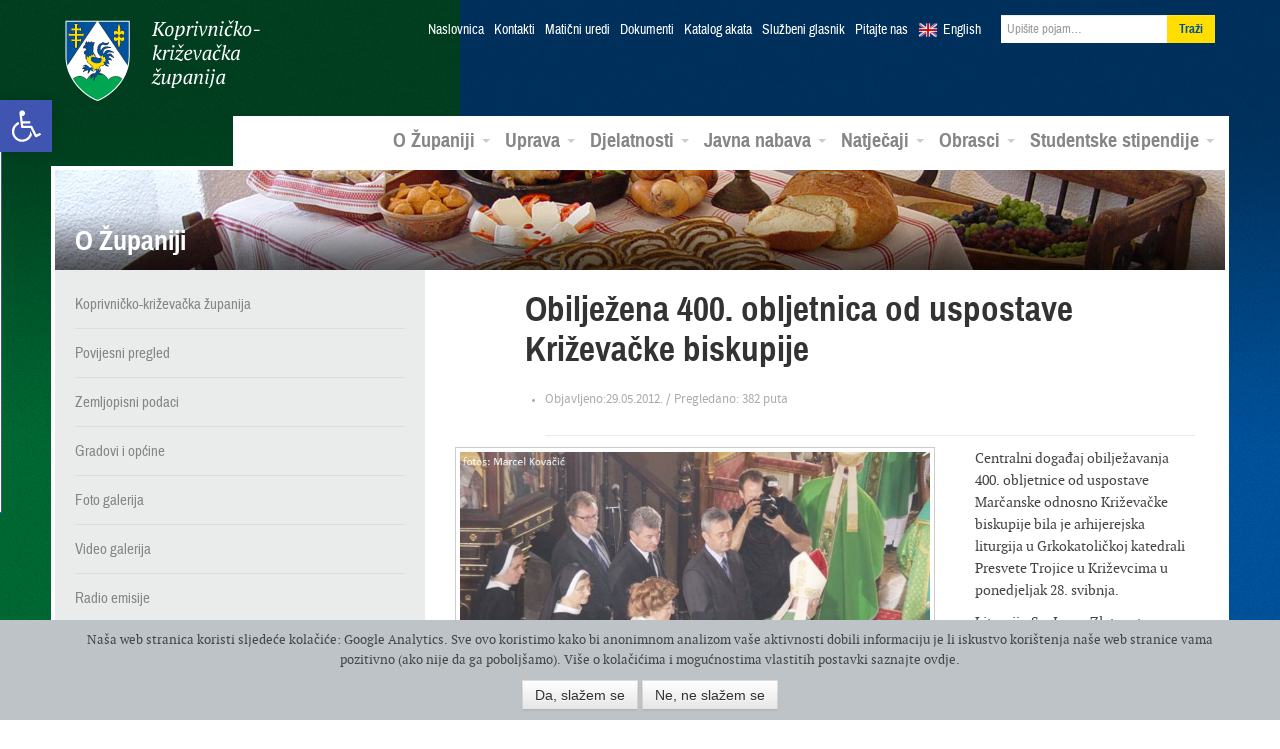

--- FILE ---
content_type: text/html; charset=UTF-8
request_url: https://arhiva.kckzz.hr/obiljezena-400-obljetnica-od-uspostave-krizevacke-biskupije/
body_size: 49491
content:
<!DOCTYPE html>
<!--[if lt IE 7]> <html lang="hr" xmlns:og="http://opengraphprotocol.org/schema/" xmlns:fb="http://www.facebook.com/2008/fbml" class="no-js lt-ie9 lt-ie8 lt-ie7"> <![endif]-->
<!--[if IE 7]>    <html lang="hr" xmlns:og="http://opengraphprotocol.org/schema/" xmlns:fb="http://www.facebook.com/2008/fbml" class="no-js lt-ie9 lt-ie8"> <![endif]-->
<!--[if IE 8]>    <html lang="hr" xmlns:og="http://opengraphprotocol.org/schema/" xmlns:fb="http://www.facebook.com/2008/fbml" class="no-js lt-ie9"> <![endif]-->
<!--[if gt IE 8]><!--> <html class="no-js gecko" lang="hr" xmlns:og="http://opengraphprotocol.org/schema/" xmlns:fb="http://www.facebook.com/2008/fbml"> <!--<![endif]-->
<head>
<meta charset="UTF-8">
<title>Obilježena 400. obljetnica od uspostave Križevačke biskupije | Koprivničko-križevačka županija</title>
<meta name="viewport" content="width=device-width, initial-scale=1.0">
<link href="https://arhiva.kckzz.hr/wp-content/themes/zupanija/css/bootstrap.min.css" rel="stylesheet">
<link href="https://arhiva.kckzz.hr/wp-content/themes/zupanija/css/bootstrap-responsive.min.css" rel="stylesheet">
<link href="https://arhiva.kckzz.hr/wp-content/themes/zupanija/css/custom.css" rel="stylesheet">
<!--[if lt IE 9]>
<script src="https://arhiva.kckzz.hr/wp-content/themes/zupanija/js/html5shiv.js"></script>
<![endif]-->
<!--[if (gte IE 6)&(lte IE 8)]>
<script type="text/javascript" src="https://arhiva.kckzz.hr/wp-content/themes/zupanija/js/selectivizr.min.js"></script>
<![endif]-->
<!--[if IE 6]>
<link rel="stylesheet" type="text/css" href="https://arhiva.kckzz.hr/wp-content/themes/zupanija/css/fix/bootstrap/css/bootstrap-ie6.css">
<link rel="stylesheet" type="text/css" href="https://arhiva.kckzz.hr/wp-content/themes/zupanija/css/fix/bootstrap/css/ie.css">
<![endif]-->
<!--[if IE]>
<script src="http://html5shiv.googlecode.com/svn/trunk/html5.js"></script>
<![endif]-->
<meta name='robots' content='max-image-preview:large' />
<link rel='dns-prefetch' href='//ajax.googleapis.com' />
<link rel="alternate" type="application/rss+xml" title="Koprivničko-križevačka županija &raquo; Kanal" href="https://arhiva.kckzz.hr/feed/" />
<link rel="alternate" type="application/rss+xml" title="Koprivničko-križevačka županija &raquo; Kanal komentara" href="https://arhiva.kckzz.hr/comments/feed/" />
<link rel="alternate" type="application/rss+xml" title="Koprivničko-križevačka županija &raquo; Obilježena 400. obljetnica od uspostave Križevačke biskupije Kanal komentara" href="https://arhiva.kckzz.hr/obiljezena-400-obljetnica-od-uspostave-krizevacke-biskupije/feed/" />
<meta property="fb:admins" content="YOUR USER ID"/><meta property="og:title" content="Obilježena 400. obljetnica od uspostave Križevačke biskupije"/><meta property="og:type" content="article"/><meta property="og:url" content="https://arhiva.kckzz.hr/obiljezena-400-obljetnica-od-uspostave-krizevacke-biskupije/"/><meta property="og:site_name" content="Your Site NAME Goes HERE"/><meta property="og:image" content="https://arhiva.kckzz.hr/wp-content/uploads/2012/05/400_obljetnica_2-300x200.jpg"/>
<link rel='stylesheet' id='ppcss-css'  href='https://arhiva.kckzz.hr/wp-content/themes/zupanija/css/prettyPhoto.css?ver=5.7.6' type='text/css' media='all' />
<link rel='stylesheet' id='wp-block-library-css'  href='https://arhiva.kckzz.hr/wp-includes/css/dist/block-library/style.min.css?ver=5.7.6' type='text/css' media='all' />
<link rel='stylesheet' id='allow-webp-image-css'  href='https://arhiva.kckzz.hr/wp-content/plugins/allow-webp-image/public/css/allow-webp-image-public.css?ver=1.0.0' type='text/css' media='all' />
<link rel='stylesheet' id='contact-form-7-css'  href='https://arhiva.kckzz.hr/wp-content/plugins/contact-form-7/includes/css/styles.css?ver=5.4.1' type='text/css' media='all' />
<link rel='stylesheet' id='cgdpr-css-css'  href='https://arhiva.kckzz.hr/wp-content/plugins/cookie-gdpr/css/cgdpr.css?ver=5.7.6' type='text/css' media='all' />
<link rel='stylesheet' id='eic_public-css'  href='https://arhiva.kckzz.hr/wp-content/plugins/easy-image-collage/css/public.css?ver=1.13.2' type='text/css' media='screen' />
<link rel='stylesheet' id='cc-nested-ol-css'  href='https://arhiva.kckzz.hr/wp-content/plugins/nested-ordered-lists/css/nested-ol.min.css?ver=1.0.0' type='text/css' media='all' />
<link rel='stylesheet' id='dlm-frontend-css'  href='https://arhiva.kckzz.hr/wp-content/plugins/download-monitor/assets/css/frontend.css?ver=5.7.6' type='text/css' media='all' />
<link rel='stylesheet' id='qts_front_styles-css'  href='https://arhiva.kckzz.hr/wp-content/plugins/qtranslate-slug/assets/css/qts-default.css?ver=5.7.6' type='text/css' media='all' />
<link rel='stylesheet' id='pojo-a11y-css'  href='https://arhiva.kckzz.hr/wp-content/plugins/pojo-accessibility/assets/css/style.min.css?ver=1.0.0' type='text/css' media='all' />
<link rel='stylesheet' id='tablepress-default-css'  href='https://arhiva.kckzz.hr/wp-content/plugins/tablepress/css/default.min.css?ver=1.13' type='text/css' media='all' />
<script type='text/javascript' src='https://ajax.googleapis.com/ajax/libs/jquery/1.8.1/jquery.min.js?ver=1.8.1' id='jquery-js'></script>
<script type='text/javascript' src='https://arhiva.kckzz.hr/wp-content/plugins/allow-webp-image/public/js/allow-webp-image-public.js?ver=1.0.0' id='allow-webp-image-js'></script>
<script type='text/javascript' src='https://arhiva.kckzz.hr/wp-content/plugins/flowpaper-lite-pdf-flipbook/assets/lity/lity.min.js' id='lity-js-js'></script>
<link rel="https://api.w.org/" href="https://arhiva.kckzz.hr/wp-json/" /><link rel="alternate" type="application/json" href="https://arhiva.kckzz.hr/wp-json/wp/v2/posts/2706" /><link rel="EditURI" type="application/rsd+xml" title="RSD" href="https://arhiva.kckzz.hr/xmlrpc.php?rsd" />
<link rel="wlwmanifest" type="application/wlwmanifest+xml" href="https://arhiva.kckzz.hr/wp-includes/wlwmanifest.xml" /> 
<meta name="generator" content="WordPress 5.7.6" />
<link rel="canonical" href="https://arhiva.kckzz.hr/obiljezena-400-obljetnica-od-uspostave-krizevacke-biskupije/" />
<link rel='shortlink' href='https://arhiva.kckzz.hr/?p=2706' />
<link rel="alternate" type="application/json+oembed" href="https://arhiva.kckzz.hr/wp-json/oembed/1.0/embed?url=https%3A%2F%2Farhiva.kckzz.hr%2Fobiljezena-400-obljetnica-od-uspostave-krizevacke-biskupije%2F" />
<link rel="alternate" type="text/xml+oembed" href="https://arhiva.kckzz.hr/wp-json/oembed/1.0/embed?url=https%3A%2F%2Farhiva.kckzz.hr%2Fobiljezena-400-obljetnica-od-uspostave-krizevacke-biskupije%2F&#038;format=xml" />
<style type="text/css">.eic-image .eic-image-caption {bottom: 0;left: 0;right: 0;text-align: left;font-size: 12px;color: rgba(255,255,255,1);background-color: rgba(0,0,0,0.7);}</style><meta name="generator" content="qTranslate-X 3.4.6.8" />
<link hreflang="x-default" href="https://arhiva.kckzz.hr/obiljezena-400-obljetnica-od-uspostave-krizevacke-biskupije/" rel="alternate" />
<link hreflang="hr" href="https://arhiva.kckzz.hr/obiljezena-400-obljetnica-od-uspostave-krizevacke-biskupije/" rel="alternate" />
<link hreflang="en" href="https://arhiva.kckzz.hr/en/obiljezena-400-obljetnica-od-uspostave-krizevacke-biskupije/" rel="alternate" />
<!--[if lt IE 9]>
<script src="https://arhiva.kckzz.hr/wp-content/themes/zupanijajs/html5shiv.js"></script>
<![endif]-->
<link rel="shortcut icon" href="https://arhiva.kckzz.hr/wp-content/themes/zupanija/img/favicon.png">
<link rel="apple-touch-icon-precomposed" sizes="114x114" href="https://arhiva.kckzz.hr/wp-content/themes/zupanija/img/apple-touch-icon-114x114-precomposed.png">
<link rel="apple-touch-icon-precomposed" sizes="72x72" href="https://arhiva.kckzz.hr/wp-content/themes/zupanija/img/apple-touch-icon-72x72-precomposed.png">
<!--[if IE]>
<link rel="shortcut icon" href="https://arhiva.kckzz.hr/wp-content/themes/zupanija/img/favicon.ico">
<meta name="msapplication-TileColor" content="#ffffff">
<meta name="msapplication-TileImage" content="https://arhiva.kckzz.hr/wp-content/themes/zupanija/img/tileicon.png">
<![endif]-->
<style type="text/css">
#pojo-a11y-toolbar .pojo-a11y-toolbar-toggle a{ background-color: #4054b2;	color: #ffffff;}
#pojo-a11y-toolbar .pojo-a11y-toolbar-overlay, #pojo-a11y-toolbar .pojo-a11y-toolbar-overlay ul.pojo-a11y-toolbar-items.pojo-a11y-links{ border-color: #4054b2;}
body.pojo-a11y-focusable a:focus{ outline-style: solid !important;	outline-width: 1px !important;	outline-color: #FF0000 !important;}
#pojo-a11y-toolbar{ top: 100px !important;}
#pojo-a11y-toolbar .pojo-a11y-toolbar-overlay{ background-color: #ffffff;}
#pojo-a11y-toolbar .pojo-a11y-toolbar-overlay ul.pojo-a11y-toolbar-items li.pojo-a11y-toolbar-item a, #pojo-a11y-toolbar .pojo-a11y-toolbar-overlay p.pojo-a11y-toolbar-title{ color: #333333;}
#pojo-a11y-toolbar .pojo-a11y-toolbar-overlay ul.pojo-a11y-toolbar-items li.pojo-a11y-toolbar-item a.active{ background-color: #4054b2;	color: #ffffff;}
@media (max-width: 767px) { #pojo-a11y-toolbar { top: 50px !important; } }</style>  </head>
<body class="post-template-default single single-post postid-2706 single-format-standard nested-list hr">
<header class="navbar navbar-static-top">
<div class="navbar-inner">
<div class="container">
<button type="button" class="btn btn-navbar" data-toggle="collapse" data-target=".nav-collapse">
<i class="icon-reorder"></i>
</button>
<a class="brand" href="https://arhiva.kckzz.hr/">Koprivničko-križevačka županija</a>
<div class="nav-collapse collapse">
<ul class="nav top">
<li><a href="https://arhiva.kckzz.hr/">Naslovnica</a></li>
<li id="menu-item-13018" class="menu-item menu-item-type-post_type menu-item-object-page menu-item-13018"><a href="https://arhiva.kckzz.hr/uprava/kontakti/">Kontakti</a></li>
<li id="menu-item-107841" class="menu-item menu-item-type-post_type menu-item-object-page menu-item-107841"><a href="https://arhiva.kckzz.hr/kontakti-maticni-uredi/">Matični uredi</a></li>
<li id="menu-item-13017" class="menu-item menu-item-type-post_type menu-item-object-page menu-item-13017"><a href="https://arhiva.kckzz.hr/uprava/dokumenti/">Dokumenti</a></li>
<li id="menu-item-101040" class="menu-item menu-item-type-custom menu-item-object-custom menu-item-101040"><a href="https://arhiva.kckzz.hr/uprava/katalog-akata-koprivnicko-krizevacke-zupanije/katalog-akata/">Katalog akata</a></li>
<li id="menu-item-13019" class="menu-item menu-item-type-post_type menu-item-object-page menu-item-13019"><a href="https://arhiva.kckzz.hr/uprava/sluzbeni-glasnik/">Službeni glasnik</a></li>
<li id="menu-item-13028" class="menu-item menu-item-type-post_type menu-item-object-page menu-item-13028"><a href="https://arhiva.kckzz.hr/o-zupaniji/pitajte-nas/">Pitajte nas</a></li>
<li class="lang en"><a href="https://arhiva.kckzz.hr/en/">English</a></li>
<li>
<form class="navbar-form pull-right" role="search" method="get" id="searchform" action="https://arhiva.kckzz.hr/">
<input value="" name="s" id="s" class="span2" placeholder="Upišite pojam…" type="text">
<input id="searchsubmit" type="submit" class="btn" value="Traži">
</form>
</li>
</ul>
<ul id="menu-glavni-meni" class="nav main"><li id="menu-item-321" class="menu-item menu-item-type-custom menu-item-object-custom menu-item-has-children menu-item-321 dropdown"><a href="#" data-toggle="dropdown" data-target="#" class="dropdown-toggle">O Županiji <span class="caret"></span></a>
<ul class="dropdown-menu pull-right">
<li id="menu-item-322" class="menu-item menu-item-type-post_type menu-item-object-page menu-item-322"><a href="https://arhiva.kckzz.hr/o-zupaniji/koprivnicko-krizevacka-zupanija/">Koprivničko-križevačka županija</a></li>
<li id="menu-item-337" class="menu-item menu-item-type-post_type menu-item-object-page menu-item-337"><a href="https://arhiva.kckzz.hr/o-zupaniji/povijesni-pregled/">Povijesni pregled</a></li>
<li id="menu-item-338" class="menu-item menu-item-type-post_type menu-item-object-page menu-item-338"><a href="https://arhiva.kckzz.hr/o-zupaniji/zemljopisni-podaci/">Zemljopisni podaci</a></li>
<li id="menu-item-339" class="menu-item menu-item-type-post_type menu-item-object-page menu-item-339"><a href="https://arhiva.kckzz.hr/o-zupaniji/gradovi-i-opcine/">Gradovi i općine</a></li>
<li id="menu-item-13706" class="menu-item menu-item-type-taxonomy menu-item-object-category menu-item-13706"><a href="https://arhiva.kckzz.hr/category/multimedijski-servis/fotogalerija/">Foto galerija</a></li>
<li id="menu-item-13707" class="menu-item menu-item-type-taxonomy menu-item-object-category menu-item-13707"><a href="https://arhiva.kckzz.hr/category/multimedijski-servis/video/">Video galerija</a></li>
<li id="menu-item-13708" class="menu-item menu-item-type-taxonomy menu-item-object-category menu-item-13708"><a href="https://arhiva.kckzz.hr/category/multimedijski-servis/radio-emisije/">Radio emisije</a></li>
</ul>
</li>
<li id="menu-item-323" class="menu-item menu-item-type-custom menu-item-object-custom menu-item-has-children menu-item-323 dropdown"><a href="#" data-toggle="dropdown" data-target="#" class="dropdown-toggle">Uprava <span class="caret"></span></a>
<ul class="dropdown-menu pull-right">
<li id="menu-item-13252" class="menu-item menu-item-type-post_type menu-item-object-page menu-item-13252"><a href="https://arhiva.kckzz.hr/uprava/zupanijska-skupstina/">Županijska skupština</a></li>
<li id="menu-item-402" class="menu-item menu-item-type-post_type menu-item-object-page menu-item-402"><a href="https://arhiva.kckzz.hr/uprava/zupan-koprivnicko-krizevacke-zupanije/">Župan</a></li>
<li id="menu-item-401" class="menu-item menu-item-type-post_type menu-item-object-page menu-item-401"><a href="https://arhiva.kckzz.hr/uprava/zamjenici-zupana/">Zamjenici župana</a></li>
<li id="menu-item-400" class="menu-item menu-item-type-post_type menu-item-object-page menu-item-400"><a href="https://arhiva.kckzz.hr/uprava/upravna-tijela/">Upravna tijela</a></li>
<li id="menu-item-398" class="menu-item menu-item-type-post_type menu-item-object-page menu-item-398"><a href="https://arhiva.kckzz.hr/uprava/zupanijske-ustanove/">Županijske ustanove</a></li>
<li id="menu-item-37378" class="menu-item menu-item-type-post_type menu-item-object-page menu-item-37378"><a href="https://arhiva.kckzz.hr/uprava/trgovacka-drustva/">Trgovačka društva</a></li>
<li id="menu-item-28166" class="menu-item menu-item-type-taxonomy menu-item-object-category menu-item-28166"><a href="https://arhiva.kckzz.hr/category/zupanijska-skupstina/savjet-mladih/">Savjet mladih</a></li>
<li id="menu-item-28167" class="menu-item menu-item-type-taxonomy menu-item-object-category menu-item-28167"><a href="https://arhiva.kckzz.hr/category/zupanijska-skupstina/antikorupcijsko_povjerenstvo/">Antikorupcijsko povjerenstvo</a></li>
<li id="menu-item-59090" class="menu-item menu-item-type-taxonomy menu-item-object-category menu-item-59090"><a href="https://arhiva.kckzz.hr/category/zupanijska-skupstina/povjerenstvo-za-ravnopravnost-spolova/">Povjerenstvo za ravnopravnost spolova</a></li>
<li id="menu-item-59075" class="menu-item menu-item-type-post_type menu-item-object-page menu-item-59075"><a href="https://arhiva.kckzz.hr/uprava/zupanijska-skupstina/koordinacija-za-ljudska-prava/">Koordinacija za ljudska prava</a></li>
</ul>
</li>
<li id="menu-item-324" class="menu-item menu-item-type-custom menu-item-object-custom menu-item-has-children menu-item-324 dropdown"><a href="#" data-toggle="dropdown" data-target="#" class="dropdown-toggle">Djelatnosti <span class="caret"></span></a>
<ul class="dropdown-menu pull-right">
<li id="menu-item-20730" class="menu-item menu-item-type-taxonomy menu-item-object-category menu-item-20730"><a href="https://arhiva.kckzz.hr/category/medunarodna-suradnja-i-eu-fondovi/">Međunarodna suradnja i EU fondovi</a></li>
<li id="menu-item-12901" class="menu-item menu-item-type-taxonomy menu-item-object-category menu-item-12901"><a href="https://arhiva.kckzz.hr/category/gospodarstvo-i-komunalna-djelatnost/">Gospodarstvo i komunalna djelatnost</a></li>
<li id="menu-item-12902" class="menu-item menu-item-type-taxonomy menu-item-object-category menu-item-12902"><a href="https://arhiva.kckzz.hr/category/gospodarstvo-i-komunalna-djelatnost/poljoprivreda-ruralni-razvoj-i-turizam/">Poljoprivreda, ruralni razvoj i turizam</a></li>
<li id="menu-item-12903" class="menu-item menu-item-type-taxonomy menu-item-object-category menu-item-12903"><a href="https://arhiva.kckzz.hr/category/prostorno-uredenje-i-zastita-okolisa/">Prostorno uređenje i zaštita okoliša</a></li>
<li id="menu-item-12904" class="menu-item menu-item-type-taxonomy menu-item-object-category menu-item-12904"><a href="https://arhiva.kckzz.hr/category/zdravstvo-i-socijalna-skrb/">Zdravstvo i socijalna skrb</a></li>
<li id="menu-item-12905" class="menu-item menu-item-type-taxonomy menu-item-object-category menu-item-12905"><a href="https://arhiva.kckzz.hr/category/obrazovanje-kulturasport-i-udruge/">Obrazovanje, kultura, znanost, sport i nacionalne manjine</a></li>
<li id="menu-item-42157" class="menu-item menu-item-type-post_type menu-item-object-page menu-item-42157"><a href="https://arhiva.kckzz.hr/djelatnosti/nacionalne-manjine/">Nacionalne manjine</a></li>
<li id="menu-item-45187" class="menu-item menu-item-type-taxonomy menu-item-object-category menu-item-45187"><a href="https://arhiva.kckzz.hr/category/zastita-i-spasavanje/">Zaštita i spašavanje</a></li>
</ul>
</li>
<li id="menu-item-325" class="menu-item menu-item-type-custom menu-item-object-custom menu-item-has-children menu-item-325 dropdown"><a href="#" data-toggle="dropdown" data-target="#" class="dropdown-toggle">Javna nabava <span class="caret"></span></a>
<ul class="dropdown-menu pull-right">
<li id="menu-item-101795" class="menu-item menu-item-type-post_type menu-item-object-page menu-item-101795"><a href="https://arhiva.kckzz.hr/profil-kupca-2020/">Profil kupca</a></li>
<li id="menu-item-12888" class="menu-item menu-item-type-post_type menu-item-object-page menu-item-12888"><a href="https://arhiva.kckzz.hr/javna-nabava/sprecavanje-sukoba-interesa/">Sprečavanje sukoba interesa</a></li>
<li id="menu-item-12889" class="menu-item menu-item-type-post_type menu-item-object-page menu-item-12889"><a href="https://arhiva.kckzz.hr/javna-nabava/postupci-javne-nabave/">Postupci javne nabave</a></li>
<li id="menu-item-66088" class="menu-item menu-item-type-post_type menu-item-object-page menu-item-66088"><a href="https://arhiva.kckzz.hr/javna-nabava/jednostavna-nabava/">Jednostavna nabava</a></li>
<li id="menu-item-45923" class="menu-item menu-item-type-custom menu-item-object-custom menu-item-45923"><a href="http://www.mzoip.hr/doc/nacionalni_akcijski_plan_za_zelenu_javnu_nabavu.pdf">Zelena javna nabava</a></li>
<li id="menu-item-51178" class="menu-item menu-item-type-taxonomy menu-item-object-category menu-item-51178"><a href="https://arhiva.kckzz.hr/category/prethodno-savjetovanje-sa-zainteresiranim-gospodarskim-subjektima/">Prethodno savjetovanje sa zainteresiranim gospodarskim subjektima</a></li>
<li id="menu-item-117671" class="menu-item menu-item-type-taxonomy menu-item-object-category menu-item-117671"><a href="https://arhiva.kckzz.hr/category/tehnicke-konzultacije/">Tehničke konzultacije</a></li>
</ul>
</li>
<li id="menu-item-326" class="menu-item menu-item-type-custom menu-item-object-custom menu-item-has-children menu-item-326 dropdown"><a href="#" data-toggle="dropdown" data-target="#" class="dropdown-toggle">Natječaji <span class="caret"></span></a>
<ul class="dropdown-menu pull-right">
<li id="menu-item-12906" class="menu-item menu-item-type-taxonomy menu-item-object-category menu-item-12906"><a href="https://arhiva.kckzz.hr/category/javni-pozivi-i-natjecaji/natjecaji-za-prijam-u-sluzbu/">Natječaji za prijam u službu</a></li>
<li id="menu-item-12907" class="menu-item menu-item-type-taxonomy menu-item-object-category menu-item-12907"><a href="https://arhiva.kckzz.hr/category/javni-pozivi-i-natjecaji/">Javni pozivi i natječaji</a></li>
<li id="menu-item-36040" class="menu-item menu-item-type-custom menu-item-object-custom menu-item-36040"><a href="http://arhiva.kckzz.hr/eu-programi-konkurentnost-i-kohezija-2014-2020/">Natječaji ostalih institucija</a></li>
</ul>
</li>
<li id="menu-item-97805" class="menu-item menu-item-type-post_type menu-item-object-page menu-item-has-children menu-item-97805 dropdown"><a href="https://arhiva.kckzz.hr/obrasci-2020/" data-toggle="dropdown" data-target="#" class="dropdown-toggle">Obrasci <span class="caret"></span></a>
<ul class="dropdown-menu pull-right">
<li id="menu-item-97808" class="menu-item menu-item-type-post_type menu-item-object-page menu-item-97808"><a href="https://arhiva.kckzz.hr/obrasci-upravnog-odjela-za-gospodarstvo-komunalne-djelatnosti-i-poljoprivredu/">Obrasci Upravnog odjela za gospodarstvo, komunalne djelatnosti i poljoprivredu</a></li>
<li id="menu-item-98072" class="menu-item menu-item-type-post_type menu-item-object-page menu-item-98072"><a href="https://arhiva.kckzz.hr/obrasci-2020/obrasci-upravnog-odjela-za-obrazovanje-kulturu-znanost-sport-i-nacionalne-manjine/">Obrasci Upravnog odjela za obrazovanje, kulturu, znanost, sport i nacionalne manjine</a></li>
<li id="menu-item-100514" class="menu-item menu-item-type-post_type menu-item-object-page menu-item-100514"><a href="https://arhiva.kckzz.hr/obrasci-upravnog-odjela-za-zdravstvo-i-socijalnu-skrb/">Obrasci Upravnog odjela za zdravstvo i socijalnu skrb</a></li>
<li id="menu-item-98113" class="menu-item menu-item-type-post_type menu-item-object-page menu-item-98113"><a href="https://arhiva.kckzz.hr/obrasci-upravnog-odjela-za-opcu-upravu-i-imovinska-prava/">Obrasci Upravnog odjela za opću upravu i imovinska prava</a></li>
<li id="menu-item-124218" class="menu-item menu-item-type-custom menu-item-object-custom menu-item-124218"><a href="https://arhiva.kckzz.hr/wp-content/uploads/2022/01/ZAHTJEV-ZA-DODJELU-BROJCANE-OZNAKE.doc">Zahtjev za dodjelu brojčane oznake javnopravnom tijelu</a></li>
</ul>
</li>
<li id="menu-item-119804" class="menu-item menu-item-type-custom menu-item-object-custom menu-item-has-children menu-item-119804 dropdown"><a href="https://stipendije.arhiva.kckzz.hr/" data-toggle="dropdown" data-target="#" class="dropdown-toggle">Studentske stipendije <span class="caret"></span></a>
<ul class="dropdown-menu pull-right">
<li id="menu-item-119805" class="menu-item menu-item-type-custom menu-item-object-custom menu-item-119805"><a href="https://stipendije.arhiva.kckzz.hr/tekst-natjecaja">Tekst natječaja</a></li>
<li id="menu-item-119806" class="menu-item menu-item-type-custom menu-item-object-custom menu-item-119806"><a href="https://stipendije.arhiva.kckzz.hr/">Prijava na natječaj</a></li>
</ul>
</li>
</ul>          </div><!--/.nav-collapse -->
</div>
</div>
</header>
<section class="container main-content">        	
<div class="banner">
<img src="https://arhiva.kckzz.hr/wp-content/uploads/2013/04/banner-6.jpg" height="100" width="1170" alt="O Županiji">
<h3>O Županiji</h3>
</div>
<div class="row">
<aside class="span4 sidebar">
<nav class="sec">
<ul id="menu-o-zupaniji-sekundarni-meni" class="menu"><li id="menu-item-342" class="menu-item menu-item-type-post_type menu-item-object-page menu-item-342"><a href="https://arhiva.kckzz.hr/o-zupaniji/koprivnicko-krizevacka-zupanija/">Koprivničko-križevačka županija</a></li>
<li id="menu-item-340" class="menu-item menu-item-type-post_type menu-item-object-page menu-item-340"><a href="https://arhiva.kckzz.hr/o-zupaniji/povijesni-pregled/">Povijesni pregled</a></li>
<li id="menu-item-341" class="menu-item menu-item-type-post_type menu-item-object-page menu-item-341"><a href="https://arhiva.kckzz.hr/o-zupaniji/zemljopisni-podaci/">Zemljopisni podaci</a></li>
<li id="menu-item-343" class="menu-item menu-item-type-post_type menu-item-object-page menu-item-343"><a href="https://arhiva.kckzz.hr/o-zupaniji/gradovi-i-opcine/">Gradovi i općine</a></li>
<li id="menu-item-13705" class="menu-item menu-item-type-taxonomy menu-item-object-category menu-item-13705"><a href="https://arhiva.kckzz.hr/category/multimedijski-servis/fotogalerija/">Foto galerija</a></li>
<li id="menu-item-13703" class="menu-item menu-item-type-taxonomy menu-item-object-category menu-item-13703"><a href="https://arhiva.kckzz.hr/category/multimedijski-servis/video/">Video galerija</a></li>
<li id="menu-item-13704" class="menu-item menu-item-type-taxonomy menu-item-object-category menu-item-13704"><a href="https://arhiva.kckzz.hr/category/multimedijski-servis/radio-emisije/">Radio emisije</a></li>
<li id="menu-item-35261" class="menu-item menu-item-type-custom menu-item-object-custom menu-item-35261"><a href="http://arhiva.kckzz.hr/zupanijski-list-kckzz/">Županijski list</a></li>
</ul>	</nav>
</aside>        	
<div class="primary-content span7 post-2706 post type-post status-publish format-standard has-post-thumbnail hentry category-novosti">
<h1>Obilježena 400. obljetnica od uspostave Križevačke biskupije</h1>
<ul class="post-meta">
<li>
Objavljeno:29.05.2012.				/
Pregledano: <span data-counter="2706"></span> puta			</li>
</ul>
<div class="pull span5"><img width="640" height="427" src="https://arhiva.kckzz.hr/wp-content/uploads/2012/05/400_obljetnica_2.jpg" class="attachment- size- wp-post-image" alt="" loading="lazy" srcset="https://arhiva.kckzz.hr/wp-content/uploads/2012/05/400_obljetnica_2.jpg 640w, https://arhiva.kckzz.hr/wp-content/uploads/2012/05/400_obljetnica_2-300x200.jpg 300w" sizes="(max-width: 640px) 100vw, 640px" /></div>
<p>Centralni događaj obilježavanja 400. obljetnice od uspostave Marčanske odnosno Križevačke biskupije bila je arhijerejska liturgija u Grkokatoličkoj katedrali Presvete Trojice u Križevcima u ponedjeljak 28. svibnja.</p>
<p>Liturgiju Sv. Ivana Zlatoustog prema bizantsko-istočnom obredu vodio je križevački vladika Nikola Kekić, a pridružili su mu se biskupi iz Hrvatske biskupske konferencije i okolnih zemalja. Čestitku grkokatolicima uputio je i zagrebački nadbiskup kardinal Josip Bozanić, koji je pritom posebno istaknuo zajedništvo rimokatolika i grkokatolika u Hrvatskoj.</p>
<p>Svetoj liturgiji su uz ostale vjernike prisustvovali i gradonačelnik Grada Križevaca Branko Hrg te župan Koprivničko-križevačke županije Darko Koren.</p>
<div class="gallery">
<ul class="thumbnails">
<li class="span2"><a href="https://arhiva.kckzz.hr/wp-content/uploads/2012/05/400_obljetnica_1.jpg" title="" class="thumbnail" rel="prettyPhoto[pp_gal]"><img src="https://arhiva.kckzz.hr/wp-content/uploads/2012/05/400_obljetnica_1-170x160.jpg" alt="" /></a>
</ul>
</div>
<script>var postid = 2706;</script>
</div>

</section> <!-- /container -->
<footer class="main container">
<div class="upper clearfix">
<div class="span4 first">
<h2 class="category-title">Korisne poveznice</h2>
<ul class="featured rel links">
<li id="menu-item-505" class="span2"><a href="https://arhiva.kckzz.hr/uprava/zupanijske-ustanove/">Županijske ustanove</a></li>
<li id="menu-item-874" class="span2"><a href="https://arhiva.kckzz.hr/category/obrazovanje-kulturasport-i-udruge/vijesti-iz-skola/">Vijesti iz škola</a></li>
<li id="menu-item-506" class="span2"><a href="https://arhiva.kckzz.hr/o-zupaniji/gradovi-i-opcine/">Gradovi i općine</a></li>
<li id="menu-item-13014" class="span2"><a href="https://arhiva.kckzz.hr/uprava/sluzbeni-glasnik/">Službeni glasnik</a></li>
</ul>
<a href="http://kckzz.hr/uprava/sustav-kvalitete-u-koprivnicko-krizevackoj-zupaniji/"><img src="https://arhiva.kckzz.hr/wp-content/themes/zupanija/img/Unicert-9001.png"></a>
<a href="https://www.facebook.com/zupanija.kckz/"><img src="https://arhiva.kckzz.hr/wp-content/themes/zupanija/img/facebook_kkz.png"></a>
</div>
<div class="span3">
<h2 class="category-title">Europske integracije</h2>
<ul class="news">
<li><h4><a href="http://www.mvep.hr/custompages/static/hrv/files/pregovori/120112-stodonosi.pdf">Što donosi članstvo u Europskoj uniji</a></h4><p>pregled pregovaračkih poglavlja</p></li>
<li><h4><a href="http://www.mvep.hr/custompages/static/hrv/files/pregovori/120112-svesto.pdf">Sve što ste htjeli znati o EU</a></h4><p>odgovori na najčešća pitanja</p></li>
<li><h4><a href="https://arhiva.kckzz.hr/category/medunarodna-suradnja-i-eu-fondovi/">Međunarodna suradnja i EU fondovi</a></h4><p>Dravis 3</p></li>
</ul>
</div>
<div class="span2 break">
<h2 class="category-title">Važni dokumenti</h2>
<ul class="featured rel docs">
<li id="menu-item-25864" class="menu-item menu-item-type-post_type menu-item-object-page menu-item-25864"><i class="icon-file-alt"></i> <a href="https://arhiva.kckzz.hr/uprava/dokumenti/podaci-vezani-uz-proracun-koprivnicko-krizevacke-zupanije/">Proračun Koprivničko-križevačke županije</a></li>
<li id="menu-item-13133" class="menu-item menu-item-type-custom menu-item-object-custom menu-item-13133"><i class="icon-file-alt"></i> <a href="http://pora.com.hr/poduzetnicke-zone">Poslovne zone</a></li>
<li id="menu-item-13013" class="menu-item menu-item-type-taxonomy menu-item-object-category menu-item-13013"><i class="icon-file-alt"></i> <a href="https://arhiva.kckzz.hr/category/zdravstvo-i-socijalna-skrb/koncesije/">Koncesije u zdravstvu</a></li>
<li id="menu-item-13136" class="menu-item menu-item-type-custom menu-item-object-custom menu-item-13136"><i class="icon-file-alt"></i> <a href="http://arhiva.kckzz.hr/wp-content/uploads/2013/11/INVESTORS_GUIDE_FDI_26.11.2013..pdf">Investicijski vodič</a></li>
<li id="menu-item-15178" class="menu-item menu-item-type-custom menu-item-object-custom menu-item-15178"><i class="icon-file-alt"></i> <a href="http://arhiva.kckzz.hr/uprava/zupan-koprivnicko-krizevacke-zupanije/akti-zupana/">Akti župana</a></li>
<li id="menu-item-17347" class="menu-item menu-item-type-post_type menu-item-object-page menu-item-17347"><i class="icon-file-alt"></i> <a href="https://arhiva.kckzz.hr/uprava/dokumenti/objava-podataka-o-sponzorstvima-i-donacijama/">Objava podataka o sponzorstvima i donacijama</a></li>
<li id="menu-item-77390" class="menu-item menu-item-type-post_type menu-item-object-page menu-item-77390"><i class="icon-file-alt"></i> <a href="https://arhiva.kckzz.hr/uprava/politika-zastite-privatnosti-osobnih-podataka/">Politika zaštite privatnosti osobnih podataka</a></li>
<li id="menu-item-105605" class="menu-item menu-item-type-post_type menu-item-object-page menu-item-105605"><i class="icon-file-alt"></i> <a href="https://arhiva.kckzz.hr/uprava/izjava-o-pristupacnosti/">Izjava o pristupačnosti</a></li>
</ul>
</div>
<div class="span3 last vcard">
<h2 class="category-title">Koprivničko-križevačka županija</h2>
<div class="adr">
<p>
<span class="street-address">Ulica Antuna Nemčića 5</span><br>
<span class="post-code">48000</span> <span class="locality">Koprivnica</span>, <span class="country-name">Hrvatska</span>    			</p>
</div>
<p>
<span class="oib"><span class="type">OIB</span>.: <span class="value">06872053793</span></span><br /><span class="tel"><span class="type">tel</span>.: <span class="value">+385 48 658 111</span></span><br /><span class="tel"><span class="type">fax</span>.: <span class="value">+385 48 622 584</span></span>    			</p>
<p>
<a href="mailto:info@kckzz.hr">info@kckzz.hr</a>    			</p>
<ul class="featured etc">
<li><i class="icon-time"></i>  Ponedjeljak – Petak 7:00 – 15:00. Uredovno vrijeme župana za primanje građana na razgovor od 7,30 do 8,30 svaki radni dan (uz prethodno podnošenje zahtjeva na telefon 048 658 203, fax: 048 622 584 ili e- poštom: tajnica@kckzz.hr, zupan@kckzz.hr)</li>
<li><i class="icon-question-sign"></i>  <a href="https://arhiva.kckzz.hr/category/zupanijska-uprava/nasi-odgovori/">Odgovori na pitanja građana</a></li>
</ul>
</div>
</div><!-- /upper -->
<div class="row lower">
<div class="span4">
<p class="impress">Koprivničko-križevačka županija 2023. Sva prava pridržana<br><a href="http://www.avalon.hr/" class="logo">avalon.hr</a></p>
</div>
<div class="span8">
<nav>
<ul>
<li id="menu-item-13015" class="menu-item menu-item-type-post_type menu-item-object-page menu-item-13015"><a href="https://arhiva.kckzz.hr/uprava/kontakti/">Kontakti</a></li>
<li id="menu-item-13016" class="menu-item menu-item-type-post_type menu-item-object-page menu-item-13016"><a href="https://arhiva.kckzz.hr/uprava/dokumenti/">Dokumenti</a></li>
<li id="menu-item-507" class="menu-item menu-item-type-post_type menu-item-object-page menu-item-507"><a href="https://arhiva.kckzz.hr/o-zupaniji/koprivnicko-krizevacka-zupanija/">O županiji</a></li>
<li id="menu-item-13137" class="menu-item menu-item-type-post_type menu-item-object-page menu-item-13137"><a href="https://arhiva.kckzz.hr/uprava/zupanijska-skupstina/">Uprava</a></li>
<li id="menu-item-13143" class="menu-item menu-item-type-taxonomy menu-item-object-category menu-item-13143"><a href="https://arhiva.kckzz.hr/category/gospodarstvo-i-komunalna-djelatnost/">Djelatnosti</a></li>
<li id="menu-item-13141" class="menu-item menu-item-type-post_type menu-item-object-page menu-item-13141"><a href="https://arhiva.kckzz.hr/javna-nabava/plan-nabave/">Javna nabava</a></li>
<li id="menu-item-13142" class="menu-item menu-item-type-taxonomy menu-item-object-category menu-item-13142"><a href="https://arhiva.kckzz.hr/category/javni-pozivi-i-natjecaji/natjecaji-za-prijam-u-sluzbu/">Natječaji</a></li>
</ul>
<ul class="top">
<li><a href="#top">Na vrh stranice</a></li>
</ul>
</nav>
</div>
</div>
</footer>
<div class="cookie-policy">
<div class="container">
<p>Naša web stranica koristi sljedeće kolačiće: Google Analytics. Sve ovo koristimo kako bi anonimnom analizom vaše aktivnosti dobili informaciju je li iskustvo korištenja naše web stranice vama pozitivno (ako nije da ga poboljšamo). Više o kolačićima i mogućnostima vlastitih postavki saznajte <a href="https://arhiva.kckzz.hr/uprava/izjava-o-zastiti-privatnosti-i-sigurnosti-osobnih-podataka/" target="_blank">ovdje</a>.</p>
<button class="btn btn-fill" data-ga="yes" type="button">Da, slažem se</button>
<button class="btn btn-fill" data-ga="no" type="button">Ne, ne slažem se</button>
</div>  
</div>  
<script type='text/javascript' src='https://arhiva.kckzz.hr/wp-content/themes/zupanija/js/bootstrap.min.js?ver=5.7.6' id='bootstrap-js'></script>
<script type='text/javascript' src='https://arhiva.kckzz.hr/wp-content/themes/zupanija/js/jquery.prettyPhoto.js?ver=5.7.6' id='ppjs-js'></script>
<script type='text/javascript' src='https://arhiva.kckzz.hr/wp-includes/js/dist/vendor/wp-polyfill.min.js?ver=7.4.4' id='wp-polyfill-js'></script>
<script type='text/javascript' id='wp-polyfill-js-after'>
( 'fetch' in window ) || document.write( '<script src="https://arhiva.kckzz.hr/wp-includes/js/dist/vendor/wp-polyfill-fetch.min.js?ver=3.0.0"></scr' + 'ipt>' );( document.contains ) || document.write( '<script src="https://arhiva.kckzz.hr/wp-includes/js/dist/vendor/wp-polyfill-node-contains.min.js?ver=3.42.0"></scr' + 'ipt>' );( window.DOMRect ) || document.write( '<script src="https://arhiva.kckzz.hr/wp-includes/js/dist/vendor/wp-polyfill-dom-rect.min.js?ver=3.42.0"></scr' + 'ipt>' );( window.URL && window.URL.prototype && window.URLSearchParams ) || document.write( '<script src="https://arhiva.kckzz.hr/wp-includes/js/dist/vendor/wp-polyfill-url.min.js?ver=3.6.4"></scr' + 'ipt>' );( window.FormData && window.FormData.prototype.keys ) || document.write( '<script src="https://arhiva.kckzz.hr/wp-includes/js/dist/vendor/wp-polyfill-formdata.min.js?ver=3.0.12"></scr' + 'ipt>' );( Element.prototype.matches && Element.prototype.closest ) || document.write( '<script src="https://arhiva.kckzz.hr/wp-includes/js/dist/vendor/wp-polyfill-element-closest.min.js?ver=2.0.2"></scr' + 'ipt>' );( 'objectFit' in document.documentElement.style ) || document.write( '<script src="https://arhiva.kckzz.hr/wp-includes/js/dist/vendor/wp-polyfill-object-fit.min.js?ver=2.3.4"></scr' + 'ipt>' );
</script>
<script type='text/javascript' id='contact-form-7-js-extra'>
/* <![CDATA[ */
var wpcf7 = {"api":{"root":"https:\/\/arhiva.kckzz.hr\/wp-json\/","namespace":"contact-form-7\/v1"}};
/* ]]> */
</script>
<script type='text/javascript' src='https://arhiva.kckzz.hr/wp-content/plugins/contact-form-7/includes/js/index.js?ver=5.4.1' id='contact-form-7-js'></script>
<script type='text/javascript' src='https://arhiva.kckzz.hr/wp-content/plugins/cookie-gdpr/js/jquery.cookie.js?ver=5.7.6' id='jquery-cookie-js'></script>
<script type='text/javascript' src='https://arhiva.kckzz.hr/wp-content/plugins/cookie-gdpr/js/main.js?ver=5.7.6' id='jquery-main-js'></script>
<script type='text/javascript' id='eic_public-js-extra'>
/* <![CDATA[ */
var eic_public = {"responsive_breakpoint":"300","responsive_layout":""};
/* ]]> */
</script>
<script type='text/javascript' src='https://arhiva.kckzz.hr/wp-content/plugins/easy-image-collage/js/public.js?ver=1.13.2' id='eic_public-js'></script>
<script type='text/javascript' src='https://arhiva.kckzz.hr/wp-content/plugins/page-links-to/dist/new-tab.js?ver=3.3.5' id='page-links-to-js'></script>
<script type='text/javascript' id='pojo-a11y-js-extra'>
/* <![CDATA[ */
var PojoA11yOptions = {"focusable":"","remove_link_target":"","add_role_links":"1","enable_save":"1","save_expiration":"24"};
/* ]]> */
</script>
<script type='text/javascript' src='https://arhiva.kckzz.hr/wp-content/plugins/pojo-accessibility/assets/js/app.min.js?ver=1.0.0' id='pojo-a11y-js'></script>
<script type='text/javascript' src='https://arhiva.kckzz.hr/wp-includes/js/wp-embed.min.js?ver=5.7.6' id='wp-embed-js'></script>
<script>
jQuery(document).ready(
function(){
jQuery("a[rel^='prettyPhoto']").prettyPhoto({social_tools:'',deeplinking: false});
jQuery('nav.sec li > .sub-menu').before('<i class="icon-caret-right"></i>');
jQuery('nav.sec .sub-menu li.current-menu-parent').parent().show();
});
</script>
<a id="pojo-a11y-skip-content" class="pojo-skip-link pojo-skip-content" tabindex="1" accesskey="s" href="#content">Skip to content</a>
<nav id="pojo-a11y-toolbar" class="pojo-a11y-toolbar-left" role="navigation">
<div class="pojo-a11y-toolbar-toggle">
<a class="pojo-a11y-toolbar-link pojo-a11y-toolbar-toggle-link" href="javascript:void(0);" title="Alat za pristupačnost">
<span class="pojo-sr-only sr-only">Open toolbar</span>
<svg xmlns="http://www.w3.org/2000/svg" viewBox="0 0 100 100" fill="currentColor" width="1em">
<g><path d="M60.4,78.9c-2.2,4.1-5.3,7.4-9.2,9.8c-4,2.4-8.3,3.6-13,3.6c-6.9,0-12.8-2.4-17.7-7.3c-4.9-4.9-7.3-10.8-7.3-17.7c0-5,1.4-9.5,4.1-13.7c2.7-4.2,6.4-7.2,10.9-9.2l-0.9-7.3c-6.3,2.3-11.4,6.2-15.3,11.8C7.9,54.4,6,60.6,6,67.3c0,5.8,1.4,11.2,4.3,16.1s6.8,8.8,11.7,11.7c4.9,2.9,10.3,4.3,16.1,4.3c7,0,13.3-2.1,18.9-6.2c5.7-4.1,9.6-9.5,11.7-16.2l-5.7-11.4C63.5,70.4,62.5,74.8,60.4,78.9z"/><path d="M93.8,71.3l-11.1,5.5L70,51.4c-0.6-1.3-1.7-2-3.2-2H41.3l-0.9-7.2h22.7v-7.2H39.6L37.5,19c2.5,0.3,4.8-0.5,6.7-2.3c1.9-1.8,2.9-4,2.9-6.6c0-2.5-0.9-4.6-2.6-6.3c-1.8-1.8-3.9-2.6-6.3-2.6c-2,0-3.8,0.6-5.4,1.8c-1.6,1.2-2.7,2.7-3.2,4.6c-0.3,1-0.4,1.8-0.3,2.3l5.4,43.5c0.1,0.9,0.5,1.6,1.2,2.3c0.7,0.6,1.5,0.9,2.4,0.9h26.4l13.4,26.7c0.6,1.3,1.7,2,3.2,2c0.6,0,1.1-0.1,1.6-0.4L97,77.7L93.8,71.3z"/></g>					</svg>
</a>
</div>
<div class="pojo-a11y-toolbar-overlay">
<div class="pojo-a11y-toolbar-inner">
<p class="pojo-a11y-toolbar-title">Alat za pristupačnost</p>
<ul class="pojo-a11y-toolbar-items pojo-a11y-tools">
<li class="pojo-a11y-toolbar-item">
<a href="#" class="pojo-a11y-toolbar-link pojo-a11y-btn-resize-font pojo-a11y-btn-resize-plus" data-action="resize-plus" data-action-group="resize" tabindex="-1">
<span class="pojo-a11y-toolbar-icon"><svg version="1.1" xmlns="http://www.w3.org/2000/svg" width="1em" viewBox="0 0 448 448"><path fill="currentColor" d="M256 200v16c0 4.25-3.75 8-8 8h-56v56c0 4.25-3.75 8-8 8h-16c-4.25 0-8-3.75-8-8v-56h-56c-4.25 0-8-3.75-8-8v-16c0-4.25 3.75-8 8-8h56v-56c0-4.25 3.75-8 8-8h16c4.25 0 8 3.75 8 8v56h56c4.25 0 8 3.75 8 8zM288 208c0-61.75-50.25-112-112-112s-112 50.25-112 112 50.25 112 112 112 112-50.25 112-112zM416 416c0 17.75-14.25 32-32 32-8.5 0-16.75-3.5-22.5-9.5l-85.75-85.5c-29.25 20.25-64.25 31-99.75 31-97.25 0-176-78.75-176-176s78.75-176 176-176 176 78.75 176 176c0 35.5-10.75 70.5-31 99.75l85.75 85.75c5.75 5.75 9.25 14 9.25 22.5z""></path></svg></span><span class="pojo-a11y-toolbar-text">Povećaj tekst</span>								</a>
</li>
<li class="pojo-a11y-toolbar-item">
<a href="#" class="pojo-a11y-toolbar-link pojo-a11y-btn-resize-font pojo-a11y-btn-resize-minus" data-action="resize-minus" data-action-group="resize" tabindex="-1">
<span class="pojo-a11y-toolbar-icon"><svg version="1.1" xmlns="http://www.w3.org/2000/svg" width="1em" viewBox="0 0 448 448"><path fill="currentColor" d="M256 200v16c0 4.25-3.75 8-8 8h-144c-4.25 0-8-3.75-8-8v-16c0-4.25 3.75-8 8-8h144c4.25 0 8 3.75 8 8zM288 208c0-61.75-50.25-112-112-112s-112 50.25-112 112 50.25 112 112 112 112-50.25 112-112zM416 416c0 17.75-14.25 32-32 32-8.5 0-16.75-3.5-22.5-9.5l-85.75-85.5c-29.25 20.25-64.25 31-99.75 31-97.25 0-176-78.75-176-176s78.75-176 176-176 176 78.75 176 176c0 35.5-10.75 70.5-31 99.75l85.75 85.75c5.75 5.75 9.25 14 9.25 22.5z"></path></svg></span><span class="pojo-a11y-toolbar-text">Smanji tekst</span>								</a>
</li>
<li class="pojo-a11y-toolbar-item">
<a href="#" class="pojo-a11y-toolbar-link pojo-a11y-btn-background-group pojo-a11y-btn-grayscale" data-action="grayscale" data-action-group="schema" tabindex="-1">
<span class="pojo-a11y-toolbar-icon"><svg version="1.1" xmlns="http://www.w3.org/2000/svg" width="1em" viewBox="0 0 448 448"><path fill="currentColor" d="M15.75 384h-15.75v-352h15.75v352zM31.5 383.75h-8v-351.75h8v351.75zM55 383.75h-7.75v-351.75h7.75v351.75zM94.25 383.75h-7.75v-351.75h7.75v351.75zM133.5 383.75h-15.5v-351.75h15.5v351.75zM165 383.75h-7.75v-351.75h7.75v351.75zM180.75 383.75h-7.75v-351.75h7.75v351.75zM196.5 383.75h-7.75v-351.75h7.75v351.75zM235.75 383.75h-15.75v-351.75h15.75v351.75zM275 383.75h-15.75v-351.75h15.75v351.75zM306.5 383.75h-15.75v-351.75h15.75v351.75zM338 383.75h-15.75v-351.75h15.75v351.75zM361.5 383.75h-15.75v-351.75h15.75v351.75zM408.75 383.75h-23.5v-351.75h23.5v351.75zM424.5 383.75h-8v-351.75h8v351.75zM448 384h-15.75v-352h15.75v352z"></path></svg></span><span class="pojo-a11y-toolbar-text">Siva skala</span>								</a>
</li>
<li class="pojo-a11y-toolbar-item">
<a href="#" class="pojo-a11y-toolbar-link pojo-a11y-btn-background-group pojo-a11y-btn-high-contrast" data-action="high-contrast" data-action-group="schema" tabindex="-1">
<span class="pojo-a11y-toolbar-icon"><svg version="1.1" xmlns="http://www.w3.org/2000/svg" width="1em" viewBox="0 0 448 448"><path fill="currentColor" d="M192 360v-272c-75 0-136 61-136 136s61 136 136 136zM384 224c0 106-86 192-192 192s-192-86-192-192 86-192 192-192 192 86 192 192z""></path></svg></span><span class="pojo-a11y-toolbar-text">Visoki kontrast</span>								</a>
</li>
<li class="pojo-a11y-toolbar-item">
<a href="#" class="pojo-a11y-toolbar-link pojo-a11y-btn-background-group pojo-a11y-btn-negative-contrast" data-action="negative-contrast" data-action-group="schema" tabindex="-1">
<span class="pojo-a11y-toolbar-icon"><svg version="1.1" xmlns="http://www.w3.org/2000/svg" width="1em" viewBox="0 0 448 448"><path fill="currentColor" d="M416 240c-23.75-36.75-56.25-68.25-95.25-88.25 10 17 15.25 36.5 15.25 56.25 0 61.75-50.25 112-112 112s-112-50.25-112-112c0-19.75 5.25-39.25 15.25-56.25-39 20-71.5 51.5-95.25 88.25 42.75 66 111.75 112 192 112s149.25-46 192-112zM236 144c0-6.5-5.5-12-12-12-41.75 0-76 34.25-76 76 0 6.5 5.5 12 12 12s12-5.5 12-12c0-28.5 23.5-52 52-52 6.5 0 12-5.5 12-12zM448 240c0 6.25-2 12-5 17.25-46 75.75-130.25 126.75-219 126.75s-173-51.25-219-126.75c-3-5.25-5-11-5-17.25s2-12 5-17.25c46-75.5 130.25-126.75 219-126.75s173 51.25 219 126.75c3 5.25 5 11 5 17.25z"></path></svg></span><span class="pojo-a11y-toolbar-text">Negativan kontrast</span>							</a>
</li>
<li class="pojo-a11y-toolbar-item">
<a href="#" class="pojo-a11y-toolbar-link pojo-a11y-btn-background-group pojo-a11y-btn-light-background" data-action="light-background" data-action-group="schema" tabindex="-1">
<span class="pojo-a11y-toolbar-icon"><svg version="1.1" xmlns="http://www.w3.org/2000/svg" width="1em" viewBox="0 0 448 448"><path fill="currentColor" d="M184 144c0 4.25-3.75 8-8 8s-8-3.75-8-8c0-17.25-26.75-24-40-24-4.25 0-8-3.75-8-8s3.75-8 8-8c23.25 0 56 12.25 56 40zM224 144c0-50-50.75-80-96-80s-96 30-96 80c0 16 6.5 32.75 17 45 4.75 5.5 10.25 10.75 15.25 16.5 17.75 21.25 32.75 46.25 35.25 74.5h57c2.5-28.25 17.5-53.25 35.25-74.5 5-5.75 10.5-11 15.25-16.5 10.5-12.25 17-29 17-45zM256 144c0 25.75-8.5 48-25.75 67s-40 45.75-42 72.5c7.25 4.25 11.75 12.25 11.75 20.5 0 6-2.25 11.75-6.25 16 4 4.25 6.25 10 6.25 16 0 8.25-4.25 15.75-11.25 20.25 2 3.5 3.25 7.75 3.25 11.75 0 16.25-12.75 24-27.25 24-6.5 14.5-21 24-36.75 24s-30.25-9.5-36.75-24c-14.5 0-27.25-7.75-27.25-24 0-4 1.25-8.25 3.25-11.75-7-4.5-11.25-12-11.25-20.25 0-6 2.25-11.75 6.25-16-4-4.25-6.25-10-6.25-16 0-8.25 4.5-16.25 11.75-20.5-2-26.75-24.75-53.5-42-72.5s-25.75-41.25-25.75-67c0-68 64.75-112 128-112s128 44 128 112z"></path></svg></span><span class="pojo-a11y-toolbar-text">Svijetla pozadina</span>								</a>
</li>
<li class="pojo-a11y-toolbar-item">
<a href="#" class="pojo-a11y-toolbar-link pojo-a11y-btn-links-underline" data-action="links-underline" data-action-group="toggle" tabindex="-1">
<span class="pojo-a11y-toolbar-icon"><svg version="1.1" xmlns="http://www.w3.org/2000/svg" width="1em" viewBox="0 0 448 448"><path fill="currentColor" d="M364 304c0-6.5-2.5-12.5-7-17l-52-52c-4.5-4.5-10.75-7-17-7-7.25 0-13 2.75-18 8 8.25 8.25 18 15.25 18 28 0 13.25-10.75 24-24 24-12.75 0-19.75-9.75-28-18-5.25 5-8.25 10.75-8.25 18.25 0 6.25 2.5 12.5 7 17l51.5 51.75c4.5 4.5 10.75 6.75 17 6.75s12.5-2.25 17-6.5l36.75-36.5c4.5-4.5 7-10.5 7-16.75zM188.25 127.75c0-6.25-2.5-12.5-7-17l-51.5-51.75c-4.5-4.5-10.75-7-17-7s-12.5 2.5-17 6.75l-36.75 36.5c-4.5 4.5-7 10.5-7 16.75 0 6.5 2.5 12.5 7 17l52 52c4.5 4.5 10.75 6.75 17 6.75 7.25 0 13-2.5 18-7.75-8.25-8.25-18-15.25-18-28 0-13.25 10.75-24 24-24 12.75 0 19.75 9.75 28 18 5.25-5 8.25-10.75 8.25-18.25zM412 304c0 19-7.75 37.5-21.25 50.75l-36.75 36.5c-13.5 13.5-31.75 20.75-50.75 20.75-19.25 0-37.5-7.5-51-21.25l-51.5-51.75c-13.5-13.5-20.75-31.75-20.75-50.75 0-19.75 8-38.5 22-52.25l-22-22c-13.75 14-32.25 22-52 22-19 0-37.5-7.5-51-21l-52-52c-13.75-13.75-21-31.75-21-51 0-19 7.75-37.5 21.25-50.75l36.75-36.5c13.5-13.5 31.75-20.75 50.75-20.75 19.25 0 37.5 7.5 51 21.25l51.5 51.75c13.5 13.5 20.75 31.75 20.75 50.75 0 19.75-8 38.5-22 52.25l22 22c13.75-14 32.25-22 52-22 19 0 37.5 7.5 51 21l52 52c13.75 13.75 21 31.75 21 51z"></path></svg></span><span class="pojo-a11y-toolbar-text">Podcrtaj poveznice</span>								</a>
</li>
<li class="pojo-a11y-toolbar-item">
<a href="#" class="pojo-a11y-toolbar-link pojo-a11y-btn-readable-font" data-action="readable-font" data-action-group="toggle" tabindex="-1">
<span class="pojo-a11y-toolbar-icon"><svg version="1.1" xmlns="http://www.w3.org/2000/svg" width="1em" viewBox="0 0 448 448"><path fill="currentColor" d="M181.25 139.75l-42.5 112.5c24.75 0.25 49.5 1 74.25 1 4.75 0 9.5-0.25 14.25-0.5-13-38-28.25-76.75-46-113zM0 416l0.5-19.75c23.5-7.25 49-2.25 59.5-29.25l59.25-154 70-181h32c1 1.75 2 3.5 2.75 5.25l51.25 120c18.75 44.25 36 89 55 133 11.25 26 20 52.75 32.5 78.25 1.75 4 5.25 11.5 8.75 14.25 8.25 6.5 31.25 8 43 12.5 0.75 4.75 1.5 9.5 1.5 14.25 0 2.25-0.25 4.25-0.25 6.5-31.75 0-63.5-4-95.25-4-32.75 0-65.5 2.75-98.25 3.75 0-6.5 0.25-13 1-19.5l32.75-7c6.75-1.5 20-3.25 20-12.5 0-9-32.25-83.25-36.25-93.5l-112.5-0.5c-6.5 14.5-31.75 80-31.75 89.5 0 19.25 36.75 20 51 22 0.25 4.75 0.25 9.5 0.25 14.5 0 2.25-0.25 4.5-0.5 6.75-29 0-58.25-5-87.25-5-3.5 0-8.5 1.5-12 2-15.75 2.75-31.25 3.5-47 3.5z"></path></svg></span><span class="pojo-a11y-toolbar-text">Čitljiv font</span>								</a>
</li>
<li class="pojo-a11y-toolbar-item">
<a href="#" class="pojo-a11y-toolbar-link pojo-a11y-btn-reset" data-action="reset" tabindex="-1">
<span class="pojo-a11y-toolbar-icon"><svg version="1.1" xmlns="http://www.w3.org/2000/svg" width="1em" viewBox="0 0 448 448"><path fill="currentColor" d="M384 224c0 105.75-86.25 192-192 192-57.25 0-111.25-25.25-147.75-69.25-2.5-3.25-2.25-8 0.5-10.75l34.25-34.5c1.75-1.5 4-2.25 6.25-2.25 2.25 0.25 4.5 1.25 5.75 3 24.5 31.75 61.25 49.75 101 49.75 70.5 0 128-57.5 128-128s-57.5-128-128-128c-32.75 0-63.75 12.5-87 34.25l34.25 34.5c4.75 4.5 6 11.5 3.5 17.25-2.5 6-8.25 10-14.75 10h-112c-8.75 0-16-7.25-16-16v-112c0-6.5 4-12.25 10-14.75 5.75-2.5 12.75-1.25 17.25 3.5l32.5 32.25c35.25-33.25 83-53 132.25-53 105.75 0 192 86.25 192 192z"></path></svg></span>
<span class="pojo-a11y-toolbar-text">Reset</span>
</a>
</li>
</ul>
</div>
</div>
</nav>
<script>
$(function(){if($.browser.msie&&parseInt($.browser.version,10)===6){$('.row div[class^="span"]:last-child').addClass("last-child");$('[class*="span"]').addClass("margin-left-20");$(':button[class="btn"], :reset[class="btn"], :submit[class="btn"], input[type="button"]').addClass("button-reset");$(":checkbox").addClass("input-checkbox");$('[class^="icon-"], [class*=" icon-"]').addClass("icon-sprite");$(".pagination li:first-child a").addClass("pagination-first-child")}})
</script>
<script src="https://arhiva.kckzz.hr/wp-content/themes/zupanija/js/counter.js?v=20180309"></script>
</body>
</html><!-- WP Fastest Cache file was created in 0.37042903900146 seconds, on 15-10-23 1:43:44 --><!-- via php -->

--- FILE ---
content_type: application/javascript; charset=utf-8
request_url: https://arhiva.kckzz.hr/wp-content/plugins/cookie-gdpr/js/main.js?ver=5.7.6
body_size: 360
content:
jQuery(document).ready(function($) {
	
	function inject_scripts(){

		if( Cookies.get('cgdpr-cookie-policy') != "yes" )
			return false;

		$.get( '', { gdpr : 'load' }, function( scripts ){

			$.each( scripts, function( script_name,script ){
				$( script.location ).append( script.js );
				console.log( script_name + ' loaded!' );
			});

		}, 'json' );

	}

	if( !Cookies.get('cgdpr-cookie-policy') )
	    $( '.cookie-policy' ).show();

	$( '.cookie-policy button' ).click(function(){
	    Cookies.set('cgdpr-cookie-policy', $(this).data('ga'), { expires: 9999, path: '/' });
	    $( '.cookie-policy' ).fadeOut('slow', function(){ $(this).remove(); });
	    inject_scripts();
	});

	inject_scripts();

});
